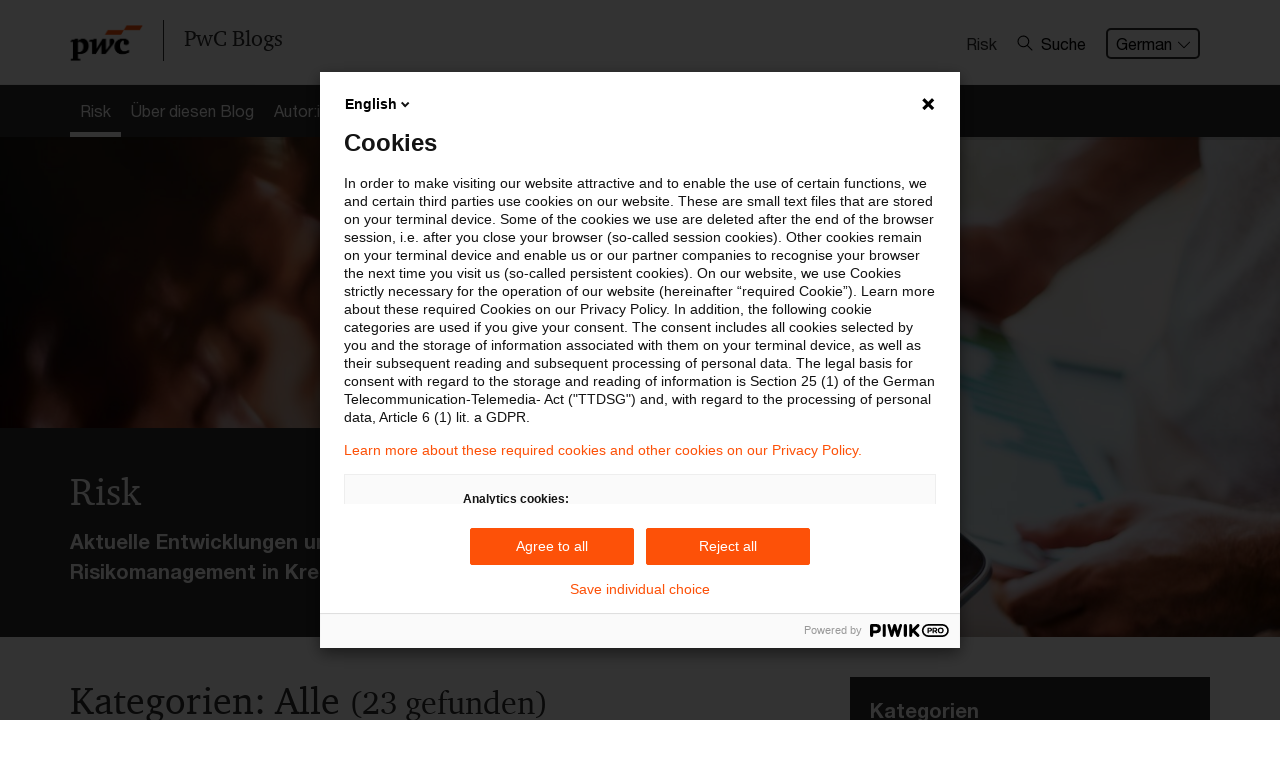

--- FILE ---
content_type: text/html; charset=utf-8
request_url: https://blogs.pwc.de/de/risk
body_size: 14722
content:
<!DOCTYPE html>
<html lang="de" class="page-primary-col--red">
<head>
    <meta charset="UTF-8">
    <meta name="viewport" content="width=device-width, initial-scale=1">
    <title>Risk - Der Blog zu Risikomanagement in Kreditinstituten</title>
	<meta property="og:title" content="Risk - Der Blog zu Risikomanagement in Kreditinstituten" />
	<meta name="twitter:title" content="Risk - Der Blog zu Risikomanagement in Kreditinstituten" />
	<meta name="robots" content="index, follow">
	<meta property="og:site_name" content="PwC-Blogs" />
	<meta name="description" content="" />
	<meta property="og:description" content="" />
	<meta name="twitter:description" content="" />
	<link rel="canonical" href="https://blogs.pwc.de/de/risk" />
	<meta name="twitter:url" content="https://blogs.pwc.de/de/risk" />
	<meta property="og:url" content="https://blogs.pwc.de/de/risk" />
	<meta property="og:type" content="Website" />
	<meta name="author" content="" />
	<meta name="twitter:card" content="summary" />    <style nonce="0e3f7ff5731805ffd832431031d76874">
        #svg-sprite {
            position: absolute;
            height: 0;
            width: 0;
        }
    </style>
    <link rel="stylesheet" href="/build/app.3dd8ae94.css" nonce="0e3f7ff5731805ffd832431031d76874">    <link rel="icon" type="image/png" href="/favicon2025/blogs/favicon-96x96.png" sizes="96x96" />
    <link rel="icon" type="image/svg+xml" href="/favicon2025/blogs/favicon.svg" />
    <link rel="shortcut icon" href="/favicon2025/blogs/favicon.ico" />
    <link rel="apple-touch-icon" sizes="180x180" href="/favicon2025/blogs/apple-touch-icon.png" />
    <meta name="apple-mobile-web-app-title" content="PwC Blog" />
    <link rel="manifest" href="/favicon2025/blogs/site.webmanifest" />
    <script defer src="/build/runtime.dad2fc3e.js" nonce="0e3f7ff5731805ffd832431031d76874"></script>
<script defer src="/build/828.ace2f1a4.js" nonce="0e3f7ff5731805ffd832431031d76874"></script>
<script defer src="/build/app.2c00f3a0.js" nonce="0e3f7ff5731805ffd832431031d76874"></script></head>
<body class="blog">
    <script src="/build/scripts/analytics/blogs.6fed4162.js"></script>
    <svg id="svg-sprite" xmlns="http://www.w3.org/2000/svg" xmlns:xlink="http://www.w3.org/1999/xlink"><defs><symbol viewBox="0 0 72 72" id="icon-avatar"><path d="M36 0a36 36 0 0 0-25.76 61.15l1.49 1.64.11-.1a36 36 0 0 0 48.32 0l.1.09 1.31-1.44A36 36 0 0 0 36 0m0 67.5A31.4 31.4 0 0 1 15.58 60c5.39-3.21 12.69-5 20.42-5s15 1.84 20.42 5A31.4 31.4 0 0 1 36 67.5m23.71-10.78c-6.21-4-14.73-6.3-23.71-6.3s-17.51 2.3-23.71 6.3a31.5 31.5 0 1 1 47.42 0M36 19.77a11.88 11.88 0 1 0 11.88 11.88A11.88 11.88 0 0 0 36 19.77M36 39a7.38 7.38 0 1 1 7.38-7.38A7.39 7.39 0 0 1 36 39" /></symbol><symbol viewBox="0 0 72 72" id="icon-center-map"><path d="M72 36c0-.8-.1-1.5-.1-2.2C70.8 15.7 56.3 1.2 38.2.1 37.5.1 36.8 0 36 0s-1.5.1-2.2.1C15.7 1.3 1.3 15.7.1 33.8c0 .7-.1 1.4-.1 2.2s.1 1.5.1 2.2c1.2 18.1 15.6 32.5 33.6 33.6.8 0 1.5.1 2.2.1s1.5-.1 2.2-.1c18.1-1.2 32.5-15.6 33.6-33.6.2-.7.3-1.4.3-2.2m-4.6-2.2H53.8c-1-8.1-7.4-14.6-15.6-15.6V4.6c15.6 1.2 28.1 13.6 29.2 29.2m-33.6 0h-11c1-5.6 5.4-10 11-11zm0 4.4v11c-5.6-1-10-5.4-11-11zm4.4 0h11c-1 5.6-5.4 10-11 11zm0-4.4v-11c5.6 1 10 5.4 11 11zM33.8 4.6v13.5c-8.1 1-14.6 7.4-15.6 15.6H4.6C5.7 18.2 18.2 5.8 33.8 4.6M4.6 38.2h13.5c1 8.1 7.4 14.6 15.6 15.6v13.6c-15.6-1.1-28-13.5-29.1-29.2m33.6 29.2V53.8c8.1-1 14.6-7.5 15.6-15.6h13.6c-1.1 15.7-13.5 28.1-29.2 29.2" /></symbol><symbol viewBox="0 0 72 72" id="icon-check"><path d="M68.76 10.65 24.54 54.87l-21.3-21.3L0 36.81l24.54 24.54L72 13.89Z" /></symbol><symbol viewBox="0 0 72 72" id="icon-chevron-down"><path d="M68.16 17.07 36 49.23 3.84 17.07a2.25 2.25 0 0 0-3.18 3.18L36 55.59l35.34-35.34a2.25 2.25 0 1 0-3.18-3.18" /></symbol><symbol viewBox="0 0 72 72" id="icon-chevron-left"><path d="M54.93.66a2.25 2.25 0 0 0-3.18 0L16.41 36l35.34 35.34a2.25 2.25 0 1 0 3.18-3.18L22.77 36 54.93 3.84a2.25 2.25 0 0 0 0-3.18" /></symbol><symbol viewBox="0 0 72 72" id="icon-chevron-left-circle"><path d="M42.14 71.44a35.61 35.61 0 0 0 28.74-26.65A36.3 36.3 0 0 0 72 36 36.13 36.13 0 0 0 42.16.56 37 37 0 0 0 36 0a37 37 0 0 0-6.16.56 35.93 35.93 0 0 0 0 70.88A36.5 36.5 0 0 0 36 72a36.5 36.5 0 0 0 6.14-.56M4.5 36A31.5 31.5 0 1 1 36 67.5 31.53 31.53 0 0 1 4.5 36m29.18 0 11-11-3.18-3.18L27.32 36 41.5 50.18 44.68 47z" /></symbol><symbol viewBox="0 0 72 72" id="icon-chevron-right"><path d="M17.07.66a2.25 2.25 0 0 1 3.18 0L55.59 36 20.25 71.34a2.25 2.25 0 0 1-3.18-3.18L49.23 36 17.07 3.84a2.25 2.25 0 0 1 0-3.18" /></symbol><symbol viewBox="0 0 72 72" id="icon-chevron-up"><path d="M3.84 54.93 36 22.77l32.16 32.16a2.25 2.25 0 1 0 3.18-3.18L36 16.41.66 51.75a2.25 2.25 0 1 0 3.18 3.18" /></symbol><symbol viewBox="0 0 20 20" id="icon-close"><path d="M18.824 0 10 8.824 1.177 0 0 1.176 8.824 10 0 18.824 1.177 20 10 11.176 18.824 20 20 18.824 11.177 10 20 1.176z" /></symbol><symbol viewBox="0 0 72 72" id="icon-confirmed"><path d="M67 30.22A31.49 31.49 0 1 1 36 4.5a31.3 31.3 0 0 1 14.78 3.7l3.27-3.29A36 36 0 1 0 72 36a35.7 35.7 0 0 0-1.31-9.53Zm-40.85 1-3.18 3.18 12 12L68 13.21 64.84 10 34.9 40Z" /></symbol><symbol viewBox="0 0 72 72" id="icon-fill-audience"><image xlink:href="[data-uri]" width="72" height="56" transform="translate(0 8)"></image></symbol><symbol viewBox="0 0 72 72" id="icon-fill-calendar"><path d="M67.5 9v11.25h-63V9h9V0h9v9h27V0h9v9Zm-63 20.25h63V67.5A4.51 4.51 0 0 1 63 72H9a4.5 4.5 0 0 1-4.5-4.5ZM49.5 63h9v-9h-9Z" /></symbol><symbol viewBox="0 0 72 72" id="icon-fill-chevron-circle-right"><path d="M36 0C16.1 0 0 16.1 0 36s16.1 36 36 36 36-16.1 36-36S55.9 0 36 0m-.9 51.8c-1.8 1.8-4.6 1.8-6.4 0s-1.8-4.6 0-6.4l9.4-9.4-9.4-9.4c-1.8-1.8-1.8-4.6 0-6.4s4.6-1.8 6.4 0L50.9 36z" /></symbol><symbol viewBox="0 0 72 72" id="icon-fill-chevron-right-circle"><path d="M36 0a36 36 0 1 0 36 36A36 36 0 0 0 36 0m-.87 51.78a4.5 4.5 0 0 1-6.36-6.36L38.19 36l-9.42-9.42a4.5 4.5 0 0 1 6.36-6.36L50.91 36Z" /></symbol><symbol viewBox="0 0 72 72" id="icon-fill-globe"><path d="M72 33.74a36 36 0 0 0-3.56-13.54H57.66a58.4 58.4 0 0 1 2.06 13.54Zm-16.79 4.52h-17V51.8H53a53.7 53.7 0 0 0 2.21-13.54m2.45 13.54h10.78A35.9 35.9 0 0 0 72 38.26H59.72a57.4 57.4 0 0 1-2.06 13.54M14.34 20.2H3.56A35.9 35.9 0 0 0 0 33.74h12.28a57.4 57.4 0 0 1 2.06-13.54m-2.06 18.06H0A36 36 0 0 0 3.56 51.8h10.78a58.4 58.4 0 0 1-2.06-13.54m21.46 31.33V56.31h-13c3.1 7.15 7.76 12.15 13 13.28M19 51.8h14.7V38.26h-17A53.2 53.2 0 0 0 19 51.8m-2.21-18.06h17V20.2H19a53.7 53.7 0 0 0-2.21 13.54m-.95 22.57H6.15a36.1 36.1 0 0 0 19.66 14.32c-4.11-3.15-7.57-8.14-9.97-14.32m10-54.94A36.14 36.14 0 0 0 6.15 15.68h9.69C18.25 9.5 21.7 4.52 25.81 1.37Zm30.32 14.32h9.69A36.1 36.1 0 0 0 46.19 1.37c4.11 3.15 7.56 8.14 9.97 14.32m-17.9 40.62v13.28c5.24-1.13 9.9-6.13 13-13.28Zm0-53.9v13.28h13c-3.1-7.15-7.76-12.15-13-13.28m7.93 68.22a36.14 36.14 0 0 0 19.66-14.31h-9.69c-2.4 6.18-5.86 11.16-9.97 14.31M20.73 15.69h13V2.41c-5.23 1.13-9.89 6.13-13 13.28m17.53 4.51v13.54h17A53.2 53.2 0 0 0 53 20.2Z" /></symbol><symbol viewBox="0 0 72 72" id="icon-fill-infinity-loop"><path d="M54.4 53.6c-5 0-9.8-2.2-13.2-5.9l-.1-.1-5.1-6.4-5.2 6.4c-6.4 7.3-17.6 8-24.9 1.5s-8-17.6-1.5-24.9 17.6-8 24.9-1.5c.5.5 1.1 1 1.5 1.5l.2.2 5 6.3 5.1-6.4c6.4-7.3 17.6-8 24.9-1.6s8 17.6 1.6 24.9c-3.3 3.9-8.2 6-13.2 6m-8.3-10.2c4.1 4.5 11.1 4.9 15.6.8s4.9-11.1.8-15.6-11-4.9-15.5-.8c-.3.3-.6.5-.8.8l-6 7.4zM17.7 24.9c-6.1 0-11.1 4.9-11.1 11S11.5 47 17.6 47c3.1 0 6.1-1.3 8.2-3.7l5.9-7.4-5.9-7.4c-2-2.2-5-3.6-8.1-3.6" /></symbol><symbol viewBox="0 0 72 72" id="icon-fill-letter"><path d="M60.56 72H11.45a4.76 4.76 0 0 1-4.7-4.8V4.8a4.76 4.76 0 0 1 4.7-4.8h49.11a4.75 4.75 0 0 1 4.69 4.8v62.4a4.75 4.75 0 0 1-4.69 4.8M15.75 36h40.5v-9h-40.5Zm0 18h40.5v-9h-40.5Zm0-36h18V9h-18Z" /></symbol><symbol viewBox="0 0 72 72" id="icon-fill-mark"><path d="M36 55.26 10.8 72C9.54 72 9 71.58 9 70.33V5c0-2.74 2.66-5 6.3-5h41.4C60.34 0 63 2.28 63 5v65.33c0 1.25-.54 1.67-1.8 1.67Z" /></symbol><symbol viewBox="0 0 72 72" id="icon-fill-more-horizontal"><path d="M9 27c-5 0-9 4-9 9s4 9 9 9 9-4 9-9-4-9-9-9m27 0c-5 0-9 4-9 9s4 9 9 9 9-4 9-9-4-9-9-9m27 0c-5 0-9 4-9 9s4 9 9 9 9-4 9-9-4-9-9-9" /></symbol><symbol viewBox="0 0 72 72" id="icon-fill-person"><path d="M70.7 58C64.55 49.91 51.32 44.35 36 44.35S7.45 49.91 1.3 58a6.36 6.36 0 0 0 5.08 10.14h59.24A6.36 6.36 0 0 0 70.7 58M36 33.11a14.63 14.63 0 1 0-14.62-14.63A14.62 14.62 0 0 0 36 33.11" /></symbol><symbol viewBox="0 0 72 72" id="icon-fill-purpose"><path d="m35.9 35.9 7.9 31.8 6.4-6.4L60.8 72 72 60.9 61.3 50.2l6.4-6.4z" /><path d="M31.1 0C13.9 0 0 13.9 0 31.1s13.9 31.1 31.1 31.1c1.1 0 2.2-.1 3.2-.2l2.2-.2-2-8-1.6.1c-.7.1-1.3.1-1.8.1C18.5 54 8.2 43.7 8.2 31.1S18.5 8.2 31.1 8.2 54 18.4 54 31.1c0 .6 0 1.2-.1 1.9l-.1 1.6 8 2 .2-2.2c.1-1.2.2-2.3.2-3.3C62.2 13.9 48.3 0 31.1 0" /><path d="M31.1 12.8C21 12.8 12.8 21 12.8 31.1S21 49.4 31.1 49.4h.5l2.5-.1-1.8-7.4h-1.5c-6-.2-10.7-5.1-10.5-11.1s5.1-10.7 11.1-10.5c5.8.1 10.4 4.8 10.5 10.6v1.5l7.3 1.8.1-2.5v-.6c0-10.1-8.1-18.3-18.2-18.3" /></symbol><symbol viewBox="0 0 72 72" id="icon-fill-radio"><path d="M21.6 39.2c-1.8-8 3.3-15.9 11.3-17.6 8-1.8 15.9 3.3 17.6 11.3 1.8 8-3.3 15.9-11.2 17.6-8.1 1.7-16-3.3-17.7-11.3M.9 43.8C-1 35.3.3 26.3 4.5 18.7l2.4-3.8C17.5.2 37.4-4.3 53.3 4.5l3.8 2.4c16.1 11.6 19.7 34.1 8 50.2S31 76.8 14.9 65.2C7.8 60 2.8 52.4.9 43.8m15.5-3.5c2.4 10.8 13.2 17.6 24 15.2s17.6-13.2 15.2-24-13.1-17.6-23.9-15.2c-10.9 2.5-17.7 13.2-15.3 24" /></symbol><symbol viewBox="0 0 72 72" id="icon-fill-tag"><path d="M68.56 0H41a9.6 9.6 0 0 0-5.87 2.43L1 36.57a3.43 3.43 0 0 0 0 4.87L30.56 71a3.43 3.43 0 0 0 4.87 0l34.14-34.15A9.56 9.56 0 0 0 72 31V3.44A3.45 3.45 0 0 0 68.56 0M51.35 27.54a6.89 6.89 0 1 1 6.88-6.89 6.9 6.9 0 0 1-6.88 6.89" /></symbol><symbol viewBox="0 0 72 72" id="icon-filter"><path d="M0 0v18l22.5 13.5 1.8 15.8.5 4.5L27 72h18l2.3-20.3.5-4.5 1.7-15.7L72 18V0zm4.5 15.5v-11h63v11l-.5.3H5zM27 31l-.2-2.2-1.9-1.1-12.3-7.4h47l-12.3 7.4-1.9 1.1L45 31l-1.8 16.2H28.8zm2.3 20.8h13.4L41 67.5H31z" /></symbol><symbol viewBox="0 0 72 72" id="icon-pdf"><path d="M44 36.58c0-4.78-3-8.16-8.92-8.16h-4.93v16.33h4.78c5.81 0 9.07-3.33 9.07-8.17m-11.6-6.11h2.71c3.92 0 6.51 2.05 6.51 6.13s-2.48 6.1-6.62 6.1h-2.6Zm17.44 14.28h-2.25V28.42h8.78v2.07h-6.53v5H55l.33 2h-5.49ZM67.5 9H0v54h72V13.5A4.51 4.51 0 0 0 67.5 9m0 49.5h-63v-45h63ZM19.06 38.15h1.83c3.67 0 6.12-1.67 6.12-5 0-3-2.16-4.73-5.74-4.73h-4.46v16.33h2.25Zm0-7.73h2.1c2.32 0 3.58.95 3.58 2.8 0 2-1.4 2.92-3.74 2.92h-1.94Z" /></symbol><symbol viewBox="0 0 72 72" id="icon-printer"><path d="M21 14.3h30v4.5h4.5v-4.5A4.5 4.5 0 0 0 51 9.8H21a4.5 4.5 0 0 0-4.5 4.5v4.5H21Zm30 25.4H19.5a3 3 0 0 0-3 3v16.5a3 3 0 0 0 3 3h33a3 3 0 0 0 3-3v-15a4.51 4.51 0 0 0-4.5-4.5m0 13.6v4.4H21V44.2h30zm16.5-30h-63A4.5 4.5 0 0 0 0 27.8v25.5h12v-4.5H4.5v-21h63v21H60v4.5h12V27.8a4.5 4.5 0 0 0-4.5-4.5" /></symbol><symbol viewBox="0 0 72 72" id="icon-refresh"><path d="M13.84 19.83 12.72 21v15A29.64 29.64 0 1 0 42.36 6.36v4.5A25.14 25.14 0 1 1 17.22 36V21l-1.13-1.12L17.22 21v-2.47h-4.5V21Zm3.38-1.3V21l8.87 8.88a2.25 2.25 0 1 0 3.19-3.18L15 12.34.66 26.65a2.25 2.25 0 0 0 3.18 3.18L12.72 21v-2.47Z" /></symbol><symbol viewBox="0 0 26 26" id="icon-search"><path d="M10.351 19.949c-5.211 0-9.554-4.344-9.554-9.554C.797 5.184 5.14.841 10.351.841c5.209 0 9.553 4.343 9.553 9.554 0 5.21-4.343 9.554-9.553 9.554m0-17.37a7.783 7.783 0 0 0-7.817 7.816 7.784 7.784 0 0 0 7.817 7.817 7.785 7.785 0 0 0 7.817-7.817 7.784 7.784 0 0 0-7.817-7.816" /><path d="m17.298 16.127 7.643 7.643a.833.833 0 0 1 0 1.215c-.173.174-.521.174-.694.174s-.521 0-.693-.174l-7.643-7.643z" /></symbol><symbol viewBox="0 0 72 72" id="icon-star"><path d="M47.62 43.19 63.75 30.4l-20.57-.86L36 10.24l-7.18 19.3-20.57.86 16.13 12.79L18.85 63 36 51.63 53.15 63ZM36 57.45 18.76 68.91c-4.47 3-6.92 1.17-5.48-4L18.85 45 2.62 32.13c-4.2-3.33-3.25-6.21 2.09-6.44l20.69-.86 7.22-19.41c1.87-5 4.9-5 6.76 0l7.22 19.41 20.69.86c5.35.23 6.28 3.12 2.09 6.44L53.15 45l5.57 19.94c1.44 5.16-1 6.94-5.48 4Z" /></symbol></defs></svg>    
        <div class="page-header">
            <header class="menu-bar-wrapper">
                <div class="menu-bar">
                    <div class="container">
                        <div class="row">
                            <div class="col-md-12">
                                <div class="page-header-wrapper">
                                    <div class="menu-bar-left">
                                        <div class="page-header-branding">
                                            <a class="page-header-logo" href="/" aria-label="PwC homepage">
                                                <img src="/build/images/pwc-logo.4f94fb02.png" alt="PwC logo" class="logo">
                                                <span>PwC Blogs</span>
                                            </a>
                                        </div>
                                    </div>
                                    <div class="menu-bar-right">
                                        
                <ul class="menu-additional hidden-xs">
                    <li class="menu-additional-item">
                        <div class="menu-additional-item-name">Risk</div>
                    </li>
                </ul>
            <div class="header-search">
                <button aria-expanded="false" class="header-search-button" data-header-search><svg class="icon left" aria-hidden="true"><use xlink:href="#icon-search"></use></svg>Suche</button>
                <div class="header-search-layer" data-header-search-layer>
                    <form role="search" action="/de/risk" method="get">
                        <input class="header-search-input" type="text" name="p_keyword" placeholder="Suchanfrage eingeben" value=""/>
                        <button class="header-search-submit" type="submit" value=""><svg class="icon" aria-hidden="true"><use xlink:href="#icon-search"></use></svg></button>
                    </form>
                    <button class="header-search-button-close" aria-label="Suche schließen" data-header-search-close><svg class="icon" aria-hidden="true"><use xlink:href="#icon-close"></use></svg></button>
                </div>
            </div>
                <ul class="menu-additional hidden-xs">
                    <li class="menu-additional-item">
                        <div class="dropdown language-selector">
                            <button class="dropdown-toggle" type="button">German<svg class="icon icon-right" aria-hidden="true"><use xlink:href="#icon-chevron-down"></use></svg></button>
                            <div class="dropdown-menu">
                                <a href="https://blogs.pwc.de/de/risk" class="dropdown-item is-active">German</a><a href="https://blogs.pwc.de/en/risk" class="dropdown-item">English</a>
                            </div>
                        </div>
                    </li>
                </ul>
                                    </div>
                                </div>
                            </div>
                        </div>
                    </div>
                </div>
                <div>
                    
                </div>
                
                <section class="page-section  page-section--no-pad">
                    <nav>
                        <div class="parsys sectionpar">
                            <div class="explorerbar section">
                                <div class="explore-nav">
                                    <div class="container explore-nav-bar">
                                        <div class="explore-nav-wrapper">
                                            <div class="explore-nav-tab">
                                                <ul class="explore-nav-tab-list">
                                                    <li class="explore-nav-tab-list-item"><a href="/de/risk" class="is-active"><span>Risk</span></a></li><li class="explore-nav-tab-list-item"><a href="/de/risk/ueber-diesen-blog/"><span>Über diesen Blog</span></a></li><li class="explore-nav-tab-list-item"><a href="/de/risk/autorinnen/"><span>Autor:innen</span></a></li>
                                                </ul>
                                            </div>
                                        </div>
                                    </div>

                                    <div class="explore-nav-panels">
                                        
                                    </div>
                                </div>
                            </div>
                        </div>
                    </nav>
                </section>
            </header>
        </div>
            <div class="page-container" role="main">
                 <style nonce="0e3f7ff5731805ffd832431031d76874">
            #header-image-6971bd4904af7 {
                background-size: cover;
                background-image: url(/images/hero-promo/gettyimages-841876430.jpg);
            }
            </style>
            <section class="page-section page-section--no-pad" id="header-image-6971bd4904af7">
                <div class="parsys sectionpar">
                    <div class="herotitle section">
                        <div class="dpe-component-wrapper hero-title-component hero-title-component--lg-h1">
                            <div class="hero-title">
                                <div class="container">
                                    <div class="row">
                                        <div class="textColumn col-sm-8 hero-title-textpanel--level2">
                                            <div class="hero-title-textpanel">
                                                <h1>Risk</h1>
                                                <p class="sub-heading">Aktuelle Entwicklungen und relevante Neuerungen zum Thema Risikomanagement in Kreditinstituten.</p>
                                            </div>
                                        </div>
                                    </div>
                                </div>
                            </div>
                        </div>
                    </div>
                </div>
            </section><section class="page-section ">
                <div class="parsys sectionpar">
                    <div class="container">
                        <div class="row">
                            <div class="col-md-8 frame-main">
                                <h2>Kategorien: Alle <small>(23 gefunden)</small></h2><ol class="article-teaser-list has-no-counter "><li class="article-teaser-list-item">
            <article class="article-teaser-item">
                <div class="row">
                    <div class="col">
            <div class="article-teaser-item-meta mt-0">
                <div class="article-info mt-0 pb-2">
                    <div class="article-info--item">03. November 2025</div>
                </div>
            </div></div>
                    <div class="col text-right">
            <div class="article-teaser-contact">
                
                    <div class="article-teaser-contact-link">
                        <a href="/de/risk/autorinnen/?author_id=1286">
                            <span class="article-teaser-contact-name mr-1">Dr. Michael Rönnberg</span> <img src="/images/contact_mini/dr._michael_roennberg_quadratisch.jpg" alt="Dr. Michael Rönnberg" title="Dr. Michael Rönnberg" />
                        </a>
                    </div>
            </div>
            </div>
                </div>
                <a class="article-teaser-item-link" href="https://blogs.pwc.de/de/risk/article/251544/der-srb-veroeffentlicht-die-konsultation-operational-guidance-on-banks-communication/">
                    <div class="article-teaser-item-content">
                        <h3 class="article-teaser-item-heading" title="Der SRB veröffentlicht die Konsultation „Operational Guidance on banks‘ communication“"><span>Der SRB veröffentlicht die Konsultation „Operational Guidanc ...</span></h3>
                        
                        <p>Dieser Beitrag stellt den Konsultationsentwurf der „Operational Guidance on banks' communication“ vor, der vom Single Resolution Board (SRB) veröffentlicht wurde.</p>
                        
            <div class="article-teaser-item-meta">
                <div class="article-info pb-0">
                    <div class="article-info--item"><span class="article-info--label">Kategorien:</span> Sanierungs- und Abwicklungsplan</div><div class="article-info--item"><span class="article-info--label">Schlagwörter:</span> Abwicklung / Resolution, Bankenaufsicht ...</div>
                </div>
             </div>
                    </div>
                </a>
            </article></li>
<li class="article-teaser-list-item">
            <article class="article-teaser-item">
                <div class="row">
                    <div class="col">
            <div class="article-teaser-item-meta mt-0">
                <div class="article-info mt-0 pb-2">
                    <div class="article-info--item">12. August 2025</div>
                </div>
            </div></div>
                    <div class="col text-right">
            <div class="article-teaser-contact">
                
                    <div class="article-teaser-contact-link">
                        <a href="/de/risk/autorinnen/?author_id=1286">
                            <span class="article-teaser-contact-name mr-1">Dr. Michael Rönnberg</span> <img src="/images/contact_mini/dr._michael_roennberg_quadratisch.jpg" alt="Dr. Michael Rönnberg" title="Dr. Michael Rönnberg" />
                        </a>
                    </div>
            </div>
            </div>
                </div>
                <a class="article-teaser-item-link" href="https://blogs.pwc.de/de/risk/article/250311/consultation-paper-on-draft-revised-guidelines-on-internal-governance-under-directive-2013-36-eu/">
                    <div class="article-teaser-item-content">
                        <h3 class="article-teaser-item-heading" title="Consultation Paper on Draft revised Guidelines on internal governance under Directive 2013/36/EU"><span>Consultation Paper on Draft revised Guidelines on internal g ...</span></h3>
                        
                        <p>Die vorgeschlagenen Anpassungen entsprechen den Änderungen, die im Rahmen der CRD sowie der Rechtsvorschrift zur digitalen operativen Widerstandsfähigkeit (DORA), vorgenommen wurden.</p>
                        
            <div class="article-teaser-item-meta">
                <div class="article-info pb-0">
                    <div class="article-info--item"><span class="article-info--label">Kategorien:</span> Risikomanagement</div><div class="article-info--item"><span class="article-info--label">Schlagwörter:</span> Bankenaufsicht (Europäische und Internat ...</div>
                </div>
             </div>
                    </div>
                </a>
            </article></li>
<li class="article-teaser-list-item">
            <article class="article-teaser-item">
                <div class="row">
                    <div class="col">
            <div class="article-teaser-item-meta mt-0">
                <div class="article-info mt-0 pb-2">
                    <div class="article-info--item">30. Juli 2025</div>
                </div>
            </div></div>
                    <div class="col text-right">
            <div class="article-teaser-contact">
                
                    <div class="article-teaser-contact-link">
                        <a href="/de/risk/autorinnen/?author_id=1286">
                            <span class="article-teaser-contact-name mr-1">Dr. Michael Rönnberg</span> <img src="/images/contact_mini/dr._michael_roennberg_quadratisch.jpg" alt="Dr. Michael Rönnberg" title="Dr. Michael Rönnberg" />
                        </a>
                    </div>
            </div>
            </div>
                </div>
                <a class="article-teaser-item-link" href="https://blogs.pwc.de/de/risk/article/250136/simulationen-fuer-den-ernstfall-handbuch-zu-simulationsuebungen-fuer-abwicklungsbehoerden/">
                    <div class="article-teaser-item-content">
                        <h3 class="article-teaser-item-heading" title="Simulationen für den Ernstfall (Handbuch zu Simulationsübungen für Abwicklungsbehörden)"><span>Simulationen für den Ernstfall (Handbuch zu Simulationsübung ...</span></h3>
                        
                        <p>In einer zunehmend komplexen und vernetzten Finanzwelt müssen Abwicklungsbehörden schnell und effektiv auf Krisensituation reagieren können.</p>
                        
            <div class="article-teaser-item-meta">
                <div class="article-info pb-0">
                    <div class="article-info--item"><span class="article-info--label">Kategorien:</span> Sanierungs- und Abwicklungsplan</div><div class="article-info--item"><span class="article-info--label">Schlagwörter:</span> Abwicklung / Resolution, Bankenaufsicht ...</div>
                </div>
             </div>
                    </div>
                </a>
            </article></li>
<li class="article-teaser-list-item">
            <article class="article-teaser-item">
                <div class="row">
                    <div class="col">
            <div class="article-teaser-item-meta mt-0">
                <div class="article-info mt-0 pb-2">
                    <div class="article-info--item">09. Juli 2025</div>
                </div>
            </div></div>
                    <div class="col text-right">
            <div class="article-teaser-contact">
                
                    <div class="article-teaser-contact-link">
                        <a href="/de/risk/autorinnen/?author_id=1286">
                            <span class="article-teaser-contact-name mr-1">Dr. Michael Rönnberg</span> <img src="/images/contact_mini/dr._michael_roennberg_quadratisch.jpg" alt="Dr. Michael Rönnberg" title="Dr. Michael Rönnberg" />
                        </a>
                    </div>
            </div>
            </div>
                </div>
                <a class="article-teaser-item-link" href="https://blogs.pwc.de/de/risk/article/249820/aktualisierung-des-srb-leitfadens-zum-solvent-wind-down-von-handelsbuechern/">
                    <div class="article-teaser-item-content">
                        <h3 class="article-teaser-item-heading" title="Aktualisierung des SRB Leitfadens zum Solvent Wind-Down von Handelsbüchern"><span>Aktualisierung des SRB Leitfadens zum Solvent Wind-Down von ...</span></h3>
                        
                        <p>Der vom Single Resolution Board (SRB) im Juli 2025 veröffentlichte Leitfaden zum Solvent Wind-Down (SWD) von Handelsbüchern ersetzt die Version aus dem Jahr 2021 und zielt darauf ab, die Abwicklungsfähigkeit der Institute weiter zu verbessern.</p>
                        
            <div class="article-teaser-item-meta">
                <div class="article-info pb-0">
                    <div class="article-info--item"><span class="article-info--label">Kategorien:</span> Sanierungs- und Abwicklungsplan</div><div class="article-info--item"><span class="article-info--label">Schlagwörter:</span> Abwicklung / Resolution, Bankenaufsicht ...</div>
                </div>
             </div>
                    </div>
                </a>
            </article></li>
<li class="article-teaser-list-item">
            <article class="article-teaser-item">
                <div class="row">
                    <div class="col">
            <div class="article-teaser-item-meta mt-0">
                <div class="article-info mt-0 pb-2">
                    <div class="article-info--item">12. Mai 2025</div>
                </div>
            </div></div>
                    <div class="col text-right">
            <div class="article-teaser-contact">
                
                    <div class="article-teaser-contact-link">
                        <a href="/de/risk/autorinnen/?author_id=513">
                            <span class="article-teaser-contact-name mr-1">Matthias Eisert</span> <img src="/images/contact_mini/matthias_eisert_quadratisch.jpg" alt="Matthias Eisert" title="Matthias Eisert" />
                        </a>
                    </div>
            </div>
            </div>
                </div>
                <a class="article-teaser-item-link" href="https://blogs.pwc.de/de/risk/article/248868/eba-its-resolution-reporting-finale-version-veroeffentlicht/">
                    <div class="article-teaser-item-content">
                        <h3 class="article-teaser-item-heading" title="EBA ITS Resolution Reporting: finale Version veröffentlicht"><span>EBA ITS Resolution Reporting: finale Version veröffentlicht</span></h3>
                        
                        <p>Die EBA hat ihre Anforderungen an das Resolution Reporting finalisiert. Ziel des ITS ist es, die Datenabfragen im Rahmen der Abwicklungsplanung zu harmonisieren und die Nutzbarkeit der gesammelten Daten zu verbessern.</p>
                        
            <div class="article-teaser-item-meta">
                <div class="article-info pb-0">
                    <div class="article-info--item"><span class="article-info--label">Kategorien:</span> Sanierungs- und Abwicklungsplan</div><div class="article-info--item"><span class="article-info--label">Schlagwörter:</span> Abwicklung / Resolution, Bankenaufsicht ...</div>
                </div>
             </div>
                    </div>
                </a>
            </article></li>
<li class="article-teaser-list-item">
            <article class="article-teaser-item">
                <div class="row">
                    <div class="col">
            <div class="article-teaser-item-meta mt-0">
                <div class="article-info mt-0 pb-2">
                    <div class="article-info--item">04. April 2025</div>
                </div>
            </div></div>
                    <div class="col text-right">
            <div class="article-teaser-contact">
                
                    <div class="article-teaser-contact-link">
                        <a href="/de/risk/autorinnen/?author_id=1286">
                            <span class="article-teaser-contact-name mr-1">Dr. Michael Rönnberg</span> <img src="/images/contact_mini/dr._michael_roennberg_quadratisch.jpg" alt="Dr. Michael Rönnberg" title="Dr. Michael Rönnberg" />
                        </a>
                    </div>
            </div>
            </div>
                </div>
                <a class="article-teaser-item-link" href="https://blogs.pwc.de/de/risk/article/248352/srb-expectations-on-valuation-capabilities/">
                    <div class="article-teaser-item-content">
                        <h3 class="article-teaser-item-heading" title="SRB Expectations on Valuation Capabilities"><span>SRB Expectations on Valuation Capabilities</span></h3>
                        
                        <p>Das Single Resolution Board (SRB) hat am 2. April 2025 die öffentliche Konsultation zu seinen Expectations on Valuation Capabilities (EoVC) gestartet. </p>
                        
            <div class="article-teaser-item-meta">
                <div class="article-info pb-0">
                    <div class="article-info--item"><span class="article-info--label">Kategorien:</span> Sanierungs- und Abwicklungsplan</div><div class="article-info--item"><span class="article-info--label">Schlagwörter:</span> Abwicklung / Resolution, Bail-in, Banken ...</div>
                </div>
             </div>
                    </div>
                </a>
            </article></li>
<li class="article-teaser-list-item">
            <article class="article-teaser-item">
                <div class="row">
                    <div class="col">
            <div class="article-teaser-item-meta mt-0">
                <div class="article-info mt-0 pb-2">
                    <div class="article-info--item">19. März 2025</div>
                </div>
            </div></div>
                    <div class="col text-right">
            <div class="article-teaser-contact">
                
                    <div class="article-teaser-contact-link">
                        <a href="/de/risk/autorinnen/?author_id=1286">
                            <span class="article-teaser-contact-name mr-1">Dr. Michael Rönnberg</span> <img src="/images/contact_mini/dr._michael_roennberg_quadratisch.jpg" alt="Dr. Michael Rönnberg" title="Dr. Michael Rönnberg" />
                        </a>
                    </div>
            </div>
            </div>
                </div>
                <a class="article-teaser-item-link" href="https://blogs.pwc.de/de/risk/article/248035/resolvability-testing-im-fokus-srb-setzt-auf-praxisnahe-abwicklungsplanung/">
                    <div class="article-teaser-item-content">
                        <h3 class="article-teaser-item-heading" title="Resolvability Testing im Fokus: SRB setzt auf praxisnahe Abwicklungsplanung"><span>Resolvability Testing im Fokus: SRB setzt auf praxisnahe Abw ...</span></h3>
                        
                        <p>Bis zum 5. Mai 2025 können die Institute Feedback zur Konsultation einreichen.</p>
                        
            <div class="article-teaser-item-meta">
                <div class="article-info pb-0">
                    <div class="article-info--item"><span class="article-info--label">Kategorien:</span> Sanierungs- und Abwicklungsplan</div><div class="article-info--item"><span class="article-info--label">Schlagwörter:</span> Abwicklung / Resolution, Bail-in, Finanz ...</div>
                </div>
             </div>
                    </div>
                </a>
            </article></li>
<li class="article-teaser-list-item">
            <article class="article-teaser-item">
                <div class="row">
                    <div class="col">
            <div class="article-teaser-item-meta mt-0">
                <div class="article-info mt-0 pb-2">
                    <div class="article-info--item">26. Februar 2025</div>
                </div>
            </div></div>
                    <div class="col text-right">
            <div class="article-teaser-contact">
                
                    <div class="article-teaser-contact-link">
                        <a href="/de/risk/autorinnen/?author_id=1286">
                            <span class="article-teaser-contact-name mr-1">Dr. Michael Rönnberg</span> <img src="/images/contact_mini/dr._michael_roennberg_quadratisch.jpg" alt="Dr. Michael Rönnberg" title="Dr. Michael Rönnberg" />
                        </a>
                    </div>
            </div>
            </div>
                </div>
                <a class="article-teaser-item-link" href="https://blogs.pwc.de/de/risk/article/247664/srb-arbeitsprogramm-2025/">
                    <div class="article-teaser-item-content">
                        <h3 class="article-teaser-item-heading" title="SRB Arbeitsprogramm 2025"><span>SRB Arbeitsprogramm 2025</span></h3>
                        
                        <p>Das Single Resolution Board (SRB) hat sein Arbeitsprogramm 2025 („Work program 2025“) veröffentlicht, in dem er seine Ziele und Prioritäten für das Jahr darlegt.</p>
                        
            <div class="article-teaser-item-meta">
                <div class="article-info pb-0">
                    <div class="article-info--item"><span class="article-info--label">Kategorien:</span> Sanierungs- und Abwicklungsplan</div><div class="article-info--item"><span class="article-info--label">Schlagwörter:</span> Abwicklung / Resolution, Digitalisierung ...</div>
                </div>
             </div>
                    </div>
                </a>
            </article></li>
<li class="article-teaser-list-item">
            <article class="article-teaser-item">
                <div class="row">
                    <div class="col">
            <div class="article-teaser-item-meta mt-0">
                <div class="article-info mt-0 pb-2">
                    <div class="article-info--item">19. Februar 2025</div>
                </div>
            </div></div>
                    <div class="col text-right">
            <div class="article-teaser-contact">
                
                    <div class="article-teaser-contact-link">
                        <a href="/de/risk/autorinnen/?author_id=513">
                            <span class="article-teaser-contact-name mr-1">Matthias Eisert</span> <img src="/images/contact_mini/matthias_eisert_quadratisch.jpg" alt="Matthias Eisert" title="Matthias Eisert" />
                        </a>
                    </div>
            </div>
            </div>
                </div>
                <a class="article-teaser-item-link" href="https://blogs.pwc.de/de/risk/article/247557/ecb-clarification-on-icaaps-and-ilaaps-respective-package-submissions/">
                    <div class="article-teaser-item-content">
                        <h3 class="article-teaser-item-heading" title="ECB Clarification on ICAAPs and ILAAPs respective package submissions"><span>ECB Clarification on ICAAPs and ILAAPs respective package su ...</span></h3>
                        
                        <p>Am 10. Februar 2025 hat die Europäische Zentralbank (EZB) ein Papier mit Klarstellungen zu den aufsichtlichen Erwartungen zur Ausgestaltung des ICAAP und des ILAAP bei den von ihr beaufsichtigten Instituten sowie zur Einreichung der jährlichen ICAAP und ILAAP Informationen veröffentlicht.</p>
                        
            <div class="article-teaser-item-meta">
                <div class="article-info pb-0">
                    <div class="article-info--item"><span class="article-info--label">Kategorien:</span> Aufsichtliche Vorgaben / Guidelines, ICA ...</div><div class="article-info--item"><span class="article-info--label">Schlagwörter:</span> Bankenaufsicht (Europäische und Internat ...</div>
                </div>
             </div>
                    </div>
                </a>
            </article></li>
<li class="article-teaser-list-item">
            <article class="article-teaser-item">
                <div class="row">
                    <div class="col">
            <div class="article-teaser-item-meta mt-0">
                <div class="article-info mt-0 pb-2">
                    <div class="article-info--item">11. Februar 2025</div>
                </div>
            </div></div>
                    <div class="col text-right">
            <div class="article-teaser-contact">
                
                    <div class="article-teaser-contact-link">
                        <a href="/de/risk/autorinnen/?author_id=1286">
                            <span class="article-teaser-contact-name mr-1">Dr. Michael Rönnberg</span> <img src="/images/contact_mini/dr._michael_roennberg_quadratisch.jpg" alt="Dr. Michael Rönnberg" title="Dr. Michael Rönnberg" />
                        </a>
                    </div>
            </div>
            </div>
                </div>
                <a class="article-teaser-item-link" href="https://blogs.pwc.de/de/risk/article/247413/teil-6-der-blogreihe-zur-maabwicklungsfaehigkeit-kommunikation-in-der-abwicklungsplanung/">
                    <div class="article-teaser-item-content">
                        <h3 class="article-teaser-item-heading" title="Teil 6 der Blogreihe zur MaAbwicklungsfähigkeit – Kommunikation in der Abwicklungsplanung"><span>Teil 6 der Blogreihe zur MaAbwicklungsfähigkeit – Kommunikat ...</span></h3>
                        
                        <p>In diesem Beitrag stellen wir die sechste Dimension der MaAbwicklungsfähigkeit vor: Kommunikation</p>
                        
            <div class="article-teaser-item-meta">
                <div class="article-info pb-0">
                    <div class="article-info--item"><span class="article-info--label">Kategorien:</span> Sanierungs- und Abwicklungsplan</div><div class="article-info--item"><span class="article-info--label">Schlagwörter:</span> Abwicklung / Resolution, Bankenaufsicht ...</div>
                </div>
             </div>
                    </div>
                </a>
            </article></li>
<li class="article-teaser-list-item">
            <article class="article-teaser-item">
                <div class="row">
                    <div class="col">
            <div class="article-teaser-item-meta mt-0">
                <div class="article-info mt-0 pb-2">
                    <div class="article-info--item">16. Dezember 2024</div>
                </div>
            </div></div>
                    <div class="col text-right">
            <div class="article-teaser-contact">
                
                    <div class="article-teaser-contact-link">
                        <a href="/de/risk/autorinnen/?author_id=513">
                            <span class="article-teaser-contact-name mr-1">Matthias Eisert</span> <img src="/images/contact_mini/matthias_eisert_quadratisch.jpg" alt="Matthias Eisert" title="Matthias Eisert" />
                        </a>
                    </div>
            </div>
            </div>
                </div>
                <a class="article-teaser-item-link" href="https://blogs.pwc.de/de/risk/article/246631/proportionalitaet-in-den-anforderungen-der-bafin-an-das-risikomanagement-kleine-und-sehr-kleine-kreditinstitute/">
                    <div class="article-teaser-item-content">
                        <h3 class="article-teaser-item-heading" title="Proportionalität in den Anforderungen der BaFin an das Risikomanagement – kleine und sehr kleine Kreditinstitute"><span>Proportionalität in den Anforderungen der BaFin an das Risik ...</span></h3>
                        
                        <p>Die Bundesaufsicht für Finanzdienstleistungen (BaFin) hat am 26. November 2024 eine Aufsichtsmitteilung zur Proportionalität der Anforderungen an das Risikomanagement für sehr kleine und kleine Kreditinstitute veröffentlicht.  </p>
                        
            <div class="article-teaser-item-meta">
                <div class="article-info pb-0">
                    <div class="article-info--item"><span class="article-info--label">Kategorien:</span> Risikomanagement</div><div class="article-info--item"><span class="article-info--label">Schlagwörter:</span> MaRisk (Mindestanforderungen an das Risi ...</div>
                </div>
             </div>
                    </div>
                </a>
            </article></li>
<li class="article-teaser-list-item">
            <article class="article-teaser-item">
                <div class="row">
                    <div class="col">
            <div class="article-teaser-item-meta mt-0">
                <div class="article-info mt-0 pb-2">
                    <div class="article-info--item">08. November 2024</div>
                </div>
            </div></div>
                    <div class="col text-right">
            <div class="article-teaser-contact">
                
                    <div class="article-teaser-contact-link">
                        <a href="/de/risk/autorinnen/?author_id=513">
                            <span class="article-teaser-contact-name mr-1">Matthias Eisert</span> <img src="/images/contact_mini/matthias_eisert_quadratisch.jpg" alt="Matthias Eisert" title="Matthias Eisert" />
                        </a>
                    </div>
            </div>
            </div>
                </div>
                <a class="article-teaser-item-link" href="https://blogs.pwc.de/de/risk/article/245919/eba-its-resolution-reporting/">
                    <div class="article-teaser-item-content">
                        <h3 class="article-teaser-item-heading" title="EBA ITS Resolution Reporting"><span>EBA ITS Resolution Reporting</span></h3>
                        
                        <p>Ziel des ITS ist es, die Datenabfragen im Rahmen der Abwicklungsplanung zu harmonisieren und die Nutzbarkeit der gesammelten Daten zu verbessern. </p>
                        
            <div class="article-teaser-item-meta">
                <div class="article-info pb-0">
                    <div class="article-info--item"><span class="article-info--label">Kategorien:</span> Sanierungs- und Abwicklungsplan</div><div class="article-info--item"><span class="article-info--label">Schlagwörter:</span> Abwicklung / Resolution, Bail-in, Banken ...</div>
                </div>
             </div>
                    </div>
                </a>
            </article></li>
<li class="article-teaser-list-item">
            <article class="article-teaser-item">
                <div class="row">
                    <div class="col">
            <div class="article-teaser-item-meta mt-0">
                <div class="article-info mt-0 pb-2">
                    <div class="article-info--item">09. September 2024</div>
                </div>
            </div></div>
                    <div class="col text-right">
            <div class="article-teaser-contact">
                
                    <div class="article-teaser-contact-link">
                        <a href="/de/risk/autorinnen/?author_id=513">
                            <span class="article-teaser-contact-name mr-1">Matthias Eisert</span> <img src="/images/contact_mini/matthias_eisert_quadratisch.jpg" alt="Matthias Eisert" title="Matthias Eisert" />
                        </a>
                    </div>
            </div>
            </div>
                </div>
                <a class="article-teaser-item-link" href="https://blogs.pwc.de/de/risk/article/244983/digitalisierung-des-non-financial-risk-managements/">
                    <div class="article-teaser-item-content">
                        <h3 class="article-teaser-item-heading" title="Digitalisierung des Non-Financial Risk Managements"><span>Digitalisierung des Non-Financial Risk Managements</span></h3>
                        
                        <p>Die Wichtigkeit der Digitalisierung des Non-Financial Risk Managements nimmt weiter zu  </p>
                        
            <div class="article-teaser-item-meta">
                <div class="article-info pb-0">
                    <div class="article-info--item"><span class="article-info--label">Kategorien:</span> Risikomanagement</div><div class="article-info--item"><span class="article-info--label">Schlagwörter:</span> Digitalisierung, IKS-Prüfung, Informatio ...</div>
                </div>
             </div>
                    </div>
                </a>
            </article></li>
<li class="article-teaser-list-item">
            <article class="article-teaser-item">
                <div class="row">
                    <div class="col">
            <div class="article-teaser-item-meta mt-0">
                <div class="article-info mt-0 pb-2">
                    <div class="article-info--item">27. August 2024</div>
                </div>
            </div></div>
                    <div class="col text-right">
            <div class="article-teaser-contact">
                
                    <div class="article-teaser-contact-link">
                        <a href="/de/risk/autorinnen/?author_id=1286">
                            <span class="article-teaser-contact-name mr-1">Dr. Michael Rönnberg</span> <img src="/images/contact_mini/dr._michael_roennberg_quadratisch.jpg" alt="Dr. Michael Rönnberg" title="Dr. Michael Rönnberg" />
                        </a>
                    </div>
            </div>
            </div>
                </div>
                <a class="article-teaser-item-link" href="https://blogs.pwc.de/de/risk/article/244814/teil-5-der-blogreihe-zur-maabwicklungsfaehigkeit-informationssysteme-und-datenanforderungen-in-der-abwicklungsplanung/">
                    <div class="article-teaser-item-content">
                        <h3 class="article-teaser-item-heading" title="Teil 5 der Blogreihe zur MaAbwicklungsfähigkeit - Informationssysteme und Datenanforderungen in der Abwicklungsplanung"><span>Teil 5 der Blogreihe zur MaAbwicklungsfähigkeit - Informatio ...</span></h3>
                        
                        <p>In diesem Beitrag stellen wir die fünfte Dimension der MaAbwicklungsfähigkeit vor: Informationssysteme & Datenanforderungen</p>
                        
            <div class="article-teaser-item-meta">
                <div class="article-info pb-0">
                    <div class="article-info--item"><span class="article-info--label">Kategorien:</span> Sanierungs- und Abwicklungsplan</div><div class="article-info--item"><span class="article-info--label">Schlagwörter:</span> Abwicklung / Resolution, Bankenaufsicht ...</div>
                </div>
             </div>
                    </div>
                </a>
            </article></li>
<li class="article-teaser-list-item">
            <article class="article-teaser-item">
                <div class="row">
                    <div class="col">
            <div class="article-teaser-item-meta mt-0">
                <div class="article-info mt-0 pb-2">
                    <div class="article-info--item">07. August 2024</div>
                </div>
            </div></div>
                    <div class="col text-right">
            <div class="article-teaser-contact">
                
                    <div class="article-teaser-contact-link">
                        <a href="/de/risk/autorinnen/?author_id=1286">
                            <span class="article-teaser-contact-name mr-1">Dr. Michael Rönnberg</span> <img src="/images/contact_mini/dr._michael_roennberg_quadratisch.jpg" alt="Dr. Michael Rönnberg" title="Dr. Michael Rönnberg" />
                        </a>
                    </div>
            </div>
            </div>
                </div>
                <a class="article-teaser-item-link" href="https://blogs.pwc.de/de/risk/article/244622/8.-marisk-novelle-finale-version/">
                    <div class="article-teaser-item-content">
                        <h3 class="article-teaser-item-heading" title="8. MaRisk Novelle – finale Version"><span>8. MaRisk Novelle – finale Version</span></h3>
                        
                        <p>Beitrag in der Zeitschrift für das gesamte Kreditwesen (ZfGK 13/2024) von Philipp Schröder, Adrian Schnitzler, Philipp Thurmann und Benedikt Schramm</p>
                        
            <div class="article-teaser-item-meta">
                <div class="article-info pb-0">
                    <div class="article-info--item"><span class="article-info--label">Kategorien:</span> Risikomanagement</div><div class="article-info--item"><span class="article-info--label">Schlagwörter:</span> MaRisk (Mindestanforderungen an das Risi ...</div>
                </div>
             </div>
                    </div>
                </a>
            </article></li>
<li class="article-teaser-list-item">
            <article class="article-teaser-item">
                <div class="row">
                    <div class="col">
            <div class="article-teaser-item-meta mt-0">
                <div class="article-info mt-0 pb-2">
                    <div class="article-info--item">19. Juli 2024</div>
                </div>
            </div></div>
                    <div class="col text-right">
            <div class="article-teaser-contact">
                
                    <div class="article-teaser-contact-link">
                        <a href="/de/risk/autorinnen/?author_id=1286">
                            <span class="article-teaser-contact-name mr-1">Dr. Michael Rönnberg</span> <img src="/images/contact_mini/dr._michael_roennberg_quadratisch.jpg" alt="Dr. Michael Rönnberg" title="Dr. Michael Rönnberg" />
                        </a>
                    </div>
            </div>
            </div>
                </div>
                <a class="article-teaser-item-link" href="https://blogs.pwc.de/de/risk/article/244368/ezb-veroeffentlicht-finale-fassung-des-guide-on-effective-risk-data-aggregation-and-risk-reporting/">
                    <div class="article-teaser-item-content">
                        <h3 class="article-teaser-item-heading" title="EZB veröffentlicht finale Fassung des „Guide on effective risk data aggregation and risk reporting”"><span>EZB veröffentlicht finale Fassung des „Guide on effective ri ...</span></h3>
                        
                        <p>Die EZB hat im Guide sieben Kernfelder für Handlungsbedarf identifiziert. Wir haben die Kernaussagen dieser Handlungsfelder zusammengefasst.</p>
                        
            <div class="article-teaser-item-meta">
                <div class="article-info pb-0">
                    <div class="article-info--item"><span class="article-info--label">Kategorien:</span> Aufsichtliche Vorgaben / Guidelines</div><div class="article-info--item"><span class="article-info--label">Schlagwörter:</span> Bankenaufsicht (Europäische und Internat ...</div>
                </div>
             </div>
                    </div>
                </a>
            </article></li>
<li class="article-teaser-list-item">
            <article class="article-teaser-item">
                <div class="row">
                    <div class="col">
            <div class="article-teaser-item-meta mt-0">
                <div class="article-info mt-0 pb-2">
                    <div class="article-info--item">04. Juni 2024</div>
                </div>
            </div></div>
                    <div class="col text-right">
            <div class="article-teaser-contact">
                
                    <div class="article-teaser-contact-link">
                        <a href="/de/risk/autorinnen/?author_id=513">
                            <span class="article-teaser-contact-name mr-1">Matthias Eisert</span> <img src="/images/contact_mini/matthias_eisert_quadratisch.jpg" alt="Matthias Eisert" title="Matthias Eisert" />
                        </a>
                    </div>
            </div>
            </div>
                </div>
                <a class="article-teaser-item-link" href="https://blogs.pwc.de/de/risk/article/243494/marisk-fuer-zahlungs-und-e-geld-institute-seit-dem-27.-mai-2024-zusammenfassung-und-empfehlungen-fuer-die-notwendige-analyse-und-umsetzung/">
                    <div class="article-teaser-item-content">
                        <h3 class="article-teaser-item-heading" title="MaRisk für Zahlungs- und E-Geld-Institute seit dem 27. Mai 2024 – Zusammenfassung und Empfehlungen für die notwendige Analyse und Umsetzung"><span>MaRisk für Zahlungs- und E-Geld-Institute seit dem 27. Mai 2 ...</span></h3>
                        
                        <p>Die Bundesanstalt für Finanzdienstleistungsaufsicht (BaFin) hat letztes Jahr den schon lange erwarteten Entwurf zu den Mindestanforderungen an das Risikomanagement von Zahlungsinstituten und -dienstleistern (ZAG-MaRisk) veröffentlicht.</p>
                        
            <div class="article-teaser-item-meta">
                <div class="article-info pb-0">
                    <div class="article-info--item"><span class="article-info--label">Kategorien:</span> Aufsichtliche Vorgaben / Guidelines, Ris ...</div><div class="article-info--item"><span class="article-info--label">Schlagwörter:</span> Bankenaufsicht (Deutschland), E-Geld-Ins ...</div>
                </div>
             </div>
                    </div>
                </a>
            </article></li>
<li class="article-teaser-list-item">
            <article class="article-teaser-item">
                <div class="row">
                    <div class="col">
            <div class="article-teaser-item-meta mt-0">
                <div class="article-info mt-0 pb-2">
                    <div class="article-info--item">29. Mai 2024</div>
                </div>
            </div></div>
                    <div class="col text-right">
            <div class="article-teaser-contact">
                
                    <div class="article-teaser-contact-link">
                        <a href="/de/risk/autorinnen/?author_id=1286">
                            <span class="article-teaser-contact-name mr-1">Dr. Michael Rönnberg</span> <img src="/images/contact_mini/dr._michael_roennberg_quadratisch.jpg" alt="Dr. Michael Rönnberg" title="Dr. Michael Rönnberg" />
                        </a>
                    </div>
            </div>
            </div>
                </div>
                <a class="article-teaser-item-link" href="https://blogs.pwc.de/de/risk/article/243521/teil-4-der-blogreihe-zur-maabwicklungsfaehigkeit-operative-kontinuitaet-und-zugang-zu-fmi-dienstleistungen/">
                    <div class="article-teaser-item-content">
                        <h3 class="article-teaser-item-heading" title="Teil 4 der Blogreihe zur MaAbwicklungsfähigkeit - Operative Kontinuität und Zugang zu FMI-Dienstleistungen"><span>Teil 4 der Blogreihe zur MaAbwicklungsfähigkeit - Operative ...</span></h3>
                        
                        <p>In diesem Beitrag stellen wir die vierte Dimension der MaAbwicklungsfähigkeit vor: Operative Kontinuität und Zugang zu FMI-Dienstleistungen </p>
                        
            <div class="article-teaser-item-meta">
                <div class="article-info pb-0">
                    <div class="article-info--item"><span class="article-info--label">Kategorien:</span> Sanierungs- und Abwicklungsplan</div><div class="article-info--item"><span class="article-info--label">Schlagwörter:</span> Abwicklung / Resolution, Bankenaufsicht ...</div>
                </div>
             </div>
                    </div>
                </a>
            </article></li>
<li class="article-teaser-list-item">
            <article class="article-teaser-item">
                <div class="row">
                    <div class="col">
            <div class="article-teaser-item-meta mt-0">
                <div class="article-info mt-0 pb-2">
                    <div class="article-info--item">24. April 2024</div>
                </div>
            </div></div>
                    <div class="col text-right">
            <div class="article-teaser-contact">
                
                    <div class="article-teaser-contact-link">
                        <a href="/de/risk/autorinnen/?author_id=1286">
                            <span class="article-teaser-contact-name mr-1">Dr. Michael Rönnberg</span> <img src="/images/contact_mini/dr._michael_roennberg_quadratisch.jpg" alt="Dr. Michael Rönnberg" title="Dr. Michael Rönnberg" />
                        </a>
                    </div>
            </div>
            </div>
                </div>
                <a class="article-teaser-item-link" href="https://blogs.pwc.de/de/risk/article/243021/bafin-konsultiert-novelliertes-merkblatt-zur-externen-bail-in-implementierung/">
                    <div class="article-teaser-item-content">
                        <h3 class="article-teaser-item-heading" title="BaFin konsultiert novelliertes Merkblatt zur Externen Bail-in-Implementierung"><span>BaFin konsultiert novelliertes Merkblatt zur Externen Bail-i ...</span></h3>
                        
                        <p>Das Abwicklungsquartett der BaFin - nach der Novellierung der MaAbwicklungsfähigkeit, MaBail-in und MaStrukturelle Abwicklungsinstrumente folgt jetzt auch die Konsultation zum Merkblatt für die externe Bail-in Implementierung!</p>
                        
            <div class="article-teaser-item-meta">
                <div class="article-info pb-0">
                    <div class="article-info--item"><span class="article-info--label">Kategorien:</span> Sanierungs- und Abwicklungsplan</div><div class="article-info--item"><span class="article-info--label">Schlagwörter:</span> Abwicklung / Resolution, Bail-in, Banken ...</div>
                </div>
             </div>
                    </div>
                </a>
            </article></li>
<li class="article-teaser-list-item">
            <article class="article-teaser-item">
                <div class="row">
                    <div class="col">
            <div class="article-teaser-item-meta mt-0">
                <div class="article-info mt-0 pb-2">
                    <div class="article-info--item">17. April 2024</div>
                </div>
            </div></div>
                    <div class="col text-right">
            <div class="article-teaser-contact">
                
                    <div class="article-teaser-contact-link">
                        <a href="/de/risk/autorinnen/?author_id=1286">
                            <span class="article-teaser-contact-name mr-1">Dr. Michael Rönnberg</span> <img src="/images/contact_mini/dr._michael_roennberg_quadratisch.jpg" alt="Dr. Michael Rönnberg" title="Dr. Michael Rönnberg" />
                        </a>
                    </div>
            </div>
            </div>
                </div>
                <a class="article-teaser-item-link" href="https://blogs.pwc.de/de/risk/article/242885/teil-3-der-blogreihe-zur-maabwicklungsfaehigkeit-liquiditaet-und-refinanzierung-in-der-abwicklungsplanung/">
                    <div class="article-teaser-item-content">
                        <h3 class="article-teaser-item-heading" title="Teil 3 der Blogreihe zur MaAbwicklungsfähigkeit -  Liquidität und Refinanzierung in der Abwicklungsplanung"><span>Teil 3 der Blogreihe zur MaAbwicklungsfähigkeit -  Liquiditä ...</span></h3>
                        
                        <p>In diesem Beitrag stellen wir die dritte Dimension der MaAbwicklungsfähigkeit vor: Liquidität und Refinanzierung</p>
                        
            <div class="article-teaser-item-meta">
                <div class="article-info pb-0">
                    <div class="article-info--item"><span class="article-info--label">Kategorien:</span> Sanierungs- und Abwicklungsplan</div><div class="article-info--item"><span class="article-info--label">Schlagwörter:</span> Abwicklung / Resolution, Bail-in, Banken ...</div>
                </div>
             </div>
                    </div>
                </a>
            </article></li>
<li><div class="article-teaser-loader-btn"><a class="btn btn--outline" href="javascript:void(0);" data-article-loader="/de/risk?p_archive=1&p_highlight=0&p_order_by=&start=20">Weitere laden</a></div></li></ol>
                            </div>
                            <div class="col-md-4 frame-side">
                                
    <div class="parbase section">
      <nav class="menu">
          <span class="menu-heading">Kategorien</span>
          <a class="menu-item is-active" href="/de/risk"><span>Alle</span></a><a class="menu-item " href="https://blogs.pwc.de/de/risk/category/aufsichtliche-vorgaben-guidelines/"><span>Aufsichtliche Vorgaben / Guidelines</span></a><a class="menu-item " href="https://blogs.pwc.de/de/risk/category/esg/"><span>ESG</span></a><a class="menu-item " href="https://blogs.pwc.de/de/risk/category/icaap/"><span>ICAAP</span></a><a class="menu-item " href="https://blogs.pwc.de/de/risk/category/kreditgeschaeft/"><span>Kreditgeschäft</span></a><a class="menu-item " href="https://blogs.pwc.de/de/risk/category/risikomanagement/"><span>Risikomanagement</span></a><a class="menu-item " href="https://blogs.pwc.de/de/risk/category/sanierungs-und-abwicklungsplan/"><span>Sanierungs- und Abwicklungsplan</span></a>
      </nav>
    </div>
            <div class="parbase section">
                <h2 class="contact-heading">Kontakt</h2>
                <div class="story-card">
                
                <div class="contact">
                    <figure class="contact-image"><img src="/images/contact/michael_maifarth_quadratisch_1.jpg" alt="Michael Maifarth" title="Michael Maifarth" /></figure>
                    <div class="contact-content">
                        <h2 class="contact-name">Michael Maifarth</h2>
                        <div class="contact-info">
                            <p>Partner<br />Frankfurt am Main</p>
                            
                            
                        </div>
                        <div class="contact-link"><a href="https://www.linkedin.com/in/michaelmaifarth" rel="external noopener" target="_blank"><img src="[data-uri]" title="LinkedIn Profil" /><span>Folgen Sie mir auf LinkedIn</span></a><a href="mailto:michael.maifarth@pwc.com"><img width="24" height="24" src="/build/images/icon-share-mail.a7480426.png" alt="E-Mail Icon"><span>E-Mail</span></a></div>
                    </div>
                </div>
                
                <div class="contact">
                    <figure class="contact-image"><img src="/images/contact/dr._michael_roennberg_quadratisch.jpg" alt="Dr. Michael Rönnberg" title="Dr. Michael Rönnberg" /></figure>
                    <div class="contact-content">
                        <h2 class="contact-name">Dr. Michael Rönnberg</h2>
                        <div class="contact-info">
                            <p>Partner<br />Frankfurt am Main</p>
                            
                            
                        </div>
                        <div class="contact-link"><a href="https://www.linkedin.com/in/michael-r%C3%B6nnberg-b78288120" rel="external noopener" target="_blank"><img src="[data-uri]" title="LinkedIn Profil" /><span>Folgen Sie mir auf LinkedIn</span></a><a href="mailto:michael.roennberg@pwc.com"><img width="24" height="24" src="/build/images/icon-share-mail.a7480426.png" alt="E-Mail Icon"><span>E-Mail</span></a></div>
                    </div>
                </div>
                
                <div class="contact">
                    <figure class="contact-image"><img src="/images/contact/matthias_eisert_quadratisch.jpg" alt="Matthias Eisert" title="Matthias Eisert" /></figure>
                    <div class="contact-content">
                        <h2 class="contact-name">Matthias Eisert</h2>
                        <div class="contact-info">
                            <p>Partner<br />Frankfurt am Main</p>
                            
                            
                        </div>
                        <div class="contact-link"><a href="https://www.xing.com/profile/Matthias_Eisert" rel="external noopener" target="_blank"><img width="24" src="[data-uri]"  title="Xing Profil" /><span>Folgen Sie mir auf Xing</span></a><a href="https://www.linkedin.com/in/matthias-eisert" rel="external noopener" target="_blank"><img src="[data-uri]" title="LinkedIn Profil" /><span>Folgen Sie mir auf LinkedIn</span></a><a href="mailto:matthias.eisert@pwc.com"><img width="24" height="24" src="/build/images/icon-share-mail.a7480426.png" alt="E-Mail Icon"><span>E-Mail</span></a></div>
                    </div>
                </div></div>
            </div><div class="parbase section">
                <div class="collection">
                    <div class="collection-list">
                        <article class="collection-item">
                            <a class="collection-item-link" href="https://jobs.pwc.de/de/de/job/669/Consultant-Risikomanagement-Banken-w-m-d">
                                
                                <div class="collection-item-content">
                                    <h3 class="collection-item-heading"><span>PwC Karriere</span></h3>
                                    <p><strong>Consultant Risikomanagement Banken (w/m/d)</strong><strong><br></strong>Weitere Informationen finden Sie auf unserer Karriereseite.</p>
                                </div>
                            </a>
                        </article>
                    </div>
                </div></div><div class="parbase section">
                <div class="collection">
                    <div class="collection-list">
                        <article class="collection-item">
                            
                                
                                <div class="collection-item-content">
                                    <h3 class="collection-item-heading"><span>PwC Links</span></h3>
                                    <ul><li><a href="http://www.pwc.de/de/finanzdienstleistungen/index.jhtml">Financial Services</a></li><li><a href="https://www.pwc.de/de/risk-regulatory.html">Risk & Regulatory</a></li></ul>
                                </div>
                            
                        </article>
                    </div>
                </div></div><div class="parbase section">
                <div class="collection">
                    <div class="collection-list">
                        <article class="collection-item">
                            <a class="collection-item-link" href="https://pwcplus.de/">
                                
                                <div class="collection-item-content">
                                    <h3 class="collection-item-heading"><span>Mehr Wissen</span></h3>
                                    <p>Für vertiefte Recherche rund um das Thema Risk bietet sich darüber hinaus unser PwC Plus an, in dem die relevanten Fachinformationen kategorisiert, verschlagwortet und im Kontext verifiziert werden können.<br>Erfahren Sie mehr.</p>
                                </div>
                            </a>
                        </article>
                    </div>
                </div></div>
                            </div>
                        </div>
                    </div>
                </div>
            </section>
            
                
            <section class="page-section social-follow-wrapper page-section--no-pad">
                <div class="parsys sectionpar">
                    <div class="social-follow">
                        <h2 class="social-follow-heading">Follow us</h2>
                        <a class="social-follow-link" href="https://www.linkedin.com/company/pwc-deutschland" rel="external noopener" target="_blank" title="Linkedin Follow"><img src="/build/images/follow-linkedin.ea71538b.png" alt="LinkedIn Icon" /><span>LinkedIn</span></a>
                        <a class="social-follow-link" href="https://www.xing.com/pages/pwcdeutschland" rel="external noopener" target="_blank" title="Xing Follow"><img src="/build/images/icon-share-xing.ef3d9dab.png" alt="Xing Icon" /><span>Xing</span></a>
                        <a class="social-follow-link" href="https://www.youtube.com/user/pwcde" rel="external noopener" target="_blank" title="Youtube Follow"><img src="/build/images/follow-youtube.c4c1fb0a.png" alt="YouTube Icon" /><span>YouTube</span></a>
                        <a class="social-follow-link" href="https://www.instagram.com/pwc_de" rel="external noopener" target="_blank" title="Instagram Follow"><img src="/build/images/follow-instagram.41bed44d.png" alt="Instagram Icon" /><span>Instagram</span></a>
                    </div>
                </div>
            </section>

            <section class="page-section global-footer-wrapper">
                <div class="global-footer">
                    <div class="container">
                        <div class="row">
                            <div class="col-12">
                                <div class="global-footer-nav">
                                    <a class="global-footer-nav-link is-active" href="/de/risk">Risk</a><a class="global-footer-nav-link" href="/de/risk/feed/">RSS-Feed</a>
                                </div>
                            </div>
                        </div>

                        <div class="row">
                            <div class="col-12">
                                <div class="global-footer-disclaimer">
                                    <div class="row">
                                        <div class="col-md-8 global-footer-disclaimer-text">
                                            <a href="/" class="global-footer-logo" aria-label="PwC homepage">
                                                <img src="/build/images/pwc-logo.4f94fb02.png" alt="PwC logo" class="logo">
                                            </a>
                                            <p>©&nbsp;2017  - 2026 PwC. All rights reserved. PwC refers to the PwC network and/or one or more of its member firms, each of which is a separate legal entity. Please see <a target="_blank" href="https://www.pwc.com/structure" class="underline">www.pwc.com/structure</a> for further details. Portions of this program may use third-party open source components governed by the respective <a href="/open-source-license-terms" class="underline">open source license terms</a>.</p>
                                            <ul class="global-footer-disclaimer-links">
                                                <li><a class="" href="/de/impressum/">Impressum</a></li><li><a class="" href="/de/rechtliche-hinweise/">Rechtliche Hinweise</a></li><li><a class="" href="/de/nutzungsbedingnungen/">Nutzungsbedingnungen</a></li><li><a class="" href="/de/datenschutzerklaerung/">Datenschutzerklärung</a></li><li><a class="" href="/open-source-license-terms">Open-Source License Terms</a></li><li><div id="ppms_cm_privacy_settings" class="ppms_cm_privacy_settings_widget" data-editor-centralize="true" data-main-container="true" data-root="true"><button class="ppms_cm_privacy_settings_button_show" id="ppms_cm_privacy_settings_button">Cookie-Einstellungen</button></div></li>
                                            </ul>
                                        </div>
                                    </div>
                                </div>
                            </div>
                        </div>

                    </div>
                </div>
            </section>
            </div><script type="text/javascript" src="/_Incapsula_Resource?SWJIYLWA=719d34d31c8e3a6e6fffd425f7e032f3&ns=1&cb=13146809" async nonce="0e3f7ff5731805ffd832431031d76874"></script></body>
</html>


--- FILE ---
content_type: application/javascript; charset=utf-8
request_url: https://blogs.pwc.de/build/scripts/analytics/blogs.6fed4162.js
body_size: -117
content:
window.dataLayer=window.dataLayer||[],function(e,t,a,c){e[a]=e[a]||[],e[a].push({start:(new Date).getTime(),event:"stg.start"});var i=t.getElementsByTagName("script")[0],n=t.createElement("script");var r=(e.location.href.match("stg_debug")||t.cookie.match("stg_debug"))&&!e.location.href.match("stg_disable_debug");!function(e,a,c){var i="";if(c){var n=new Date;n.setTime(n.getTime()+24*c*60*60*1e3),i="; expires="+n.toUTCString()}t.cookie=e+"="+a+i+"; path=/; Secure"}("stg_debug",r?1:"",r?14:-1);var s=[];s.push("use_secure_cookies"),r&&s.push("stg_debug");var o=s.length>0?"?"+s.join("&"):"";n.async=!0,n.src="//pwc.piwik.pro/containers/c1ea8d9c-c62c-4660-8717-12a22b334d71.js"+o,i.parentNode.insertBefore(n,i),function(t,c,i){t[c]=t[c]||{};for(var n=0;n<i.length;n++)!function(i){t[c][i]=t[c][i]||{},t[c][i].api=t[c][i].api||function(){var t=[].slice.call(arguments,0);"string"==typeof t[0]&&e[a].push({event:c+"."+i+":"+t[0],parameters:[].slice.call(arguments,1)})}}(i[n])}(e,"ppms",["tm","cm"])}(window,document,"dataLayer");